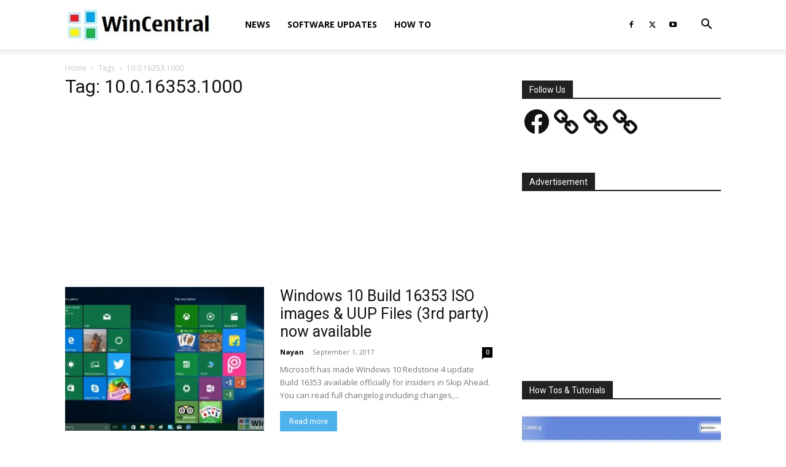

--- FILE ---
content_type: text/html; charset=utf-8
request_url: https://www.google.com/recaptcha/api2/aframe
body_size: 267
content:
<!DOCTYPE HTML><html><head><meta http-equiv="content-type" content="text/html; charset=UTF-8"></head><body><script nonce="nusDJr7uoOR_ZqxudPzipQ">/** Anti-fraud and anti-abuse applications only. See google.com/recaptcha */ try{var clients={'sodar':'https://pagead2.googlesyndication.com/pagead/sodar?'};window.addEventListener("message",function(a){try{if(a.source===window.parent){var b=JSON.parse(a.data);var c=clients[b['id']];if(c){var d=document.createElement('img');d.src=c+b['params']+'&rc='+(localStorage.getItem("rc::a")?sessionStorage.getItem("rc::b"):"");window.document.body.appendChild(d);sessionStorage.setItem("rc::e",parseInt(sessionStorage.getItem("rc::e")||0)+1);localStorage.setItem("rc::h",'1769827428547');}}}catch(b){}});window.parent.postMessage("_grecaptcha_ready", "*");}catch(b){}</script></body></html>